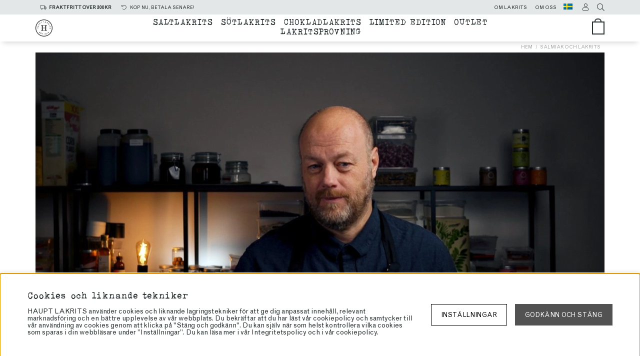

--- FILE ---
content_type: text/css; charset=utf-8
request_url: https://www.lakrits.se/themes/master/design/css/main-min.css?2023-05-24-002
body_size: 6524
content:
@charset "UTF-8";.al_pop{background:#eee;width:100%;z-index:99}.AskasLeads_HTML,.AskasLeads_Tacksida{height:100%;width:100%;max-width:1170px;margin:0 auto;text-align:center;padding:1rem}.AskasLeads_HTML form{display:-webkit-box;display:-moz-box;display:-ms-flexbox;display:-webkit-flex;display:flex;max-width:800px;margin:0 auto}.AskasLeads_HTML .AskasLeads_Epost{width:100%;margin-right:1rem}.AskasLeads_HTML .AskasLeads_Submit{width:auto;text-align:center;font-weight:700;display:inline-block;border-radius:0;cursor:pointer;padding:0.5em 1em;padding:calc(1rem/2) 1rem;border:0}.al_close{position:absolute;top:10px;right:10px}.al_close:after{font-family:"Font Awesome 5 Pro";content:"\f00d";font-size:1.4em;text-align:center;cursor:pointer;width:1.8em;width:calc(1rem*1.8)}.al_close i{display:none}.al_pop .al_close{background:transparent;color:#262d2e}.al_pop.al_top{position:fixed;top:0;left:0}.al_pop.al_bottom{position:fixed;bottom:0;left:0}.al_pop.al_corner{position:fixed;bottom:0;right:0;max-width:400px}@font-face{font-family:"UraniaCzech";font-style:normal;font-weight:400;font-display:swap;src:local("UraniaCzech"),url("/themes/master/design/fonts/UraniaCzech.eot") format("embedded-opentype"),url("/themes/master/design/fonts/UraniaCzech.woff") format("woff"),url("/themes/master/design/fonts/UraniaCzech.woff2") format("woff2"),url("/themes/master/design/fonts/UraniaCzech.svg#UraniaCzech") format("svg")}@font-face{font-family:"GrotesqueMT";font-style:normal;font-weight:400;font-display:swap;src:local("GrotesqueMT"),url("/themes/master/design/fonts/GrotesqueMT.eot") format("embedded-opentype"),url("/themes/master/design/fonts/GrotesqueMT.woff") format("woff"),url("/themes/master/design/fonts/GrotesqueMT.woff2") format("woff2"),url("/themes/master/design/fonts/GrotesqueMT.ttf") format("truetype"),url("/themes/master/design/fonts/GrotesqueMT.svg#GrotesqueMT") format("svg")}.btn,.Knapp_Generell a,.buy-button,.info-link,.do_more #more_of_it,input[type=button],.Checkout a,.Knapp_Kop a,.Knapp_Kop2,button,.utlamningsstalle a{text-align:center;width:100%;display:inline-block;border-radius:0;cursor:pointer;padding:0.5em 1em;padding:calc(1rem/2) 1rem;border:0;font-weight:400;text-transform:uppercase;letter-spacing:0.03em}.btn a{font-weight:400;text-transform:uppercase;letter-spacing:0.03em}.cm-img-cta a{border-radius:0}.btn-xs,.utlamningsstalle a{padding:0.33em;padding:calc(1rem* 0.7);font-size:0.8em}.btn-sm{padding:0.5em;padding:calc(1rem* 0.75)}.btn-md,.do_more #more_of_it,.Checkout a{padding:1rem}.btn-lg{padding:1.5em;padding:calc(1.5*1rem)}.btn-auto,.Knapp_Visa_Onskelista_Tabell,.Knapp_Kop a,.Knapp_Kop2{width:auto}.do_more #more_of_it{margin:2em auto;max-width:500px}.do_more{text-align:center}.btn,.info-link,.Knapp_Generell a,.do_more #more_of_it,button{background:#f0f3f5;color:#272D2E}.utlamningsstalle a{color:#f0f3f5;background:#272D2E}.btn.cta-primary,.btn.cta-primary a,.buy-button,input[type=button],.Checkout a,.Knapp_Kop a,.Knapp_Kop2{background:#bf7d56;color:#f0f3f5}.buy-button{position:relative;width:auto}.buy-button .feedback{display:none}.buy-button .label{font-size:0}.buy-button[data-state=default] .label{font-size:14px;font-weight:400}.buy-button:not([data-state=default]) .label:before{content:attr(data-default);color:transparent;font-size:14px}.buy-button:not([data-state=default]) .label:after{font-family:"Font Awesome 5 Pro";position:absolute;transform:translate(-50%,-50%);top:50%;left:50%;line-height:normal;font-size:14px;color:#f0f3f5}.buy-button[data-state=processing] .label:after{content:"\f1ce";transform:none;-webkit-animation:air-loading 1s linear infinite;animation:air-loading 1s linear infinite;margin:-0.5rem 0 0 -0.5rem}.buy-button[data-state=success] .label:after{content:"\f00c"}.buy-button[data-state=error] .label:after{content:"\f321"}#OrderFalt .buy-button[data-state=default] .label,#OrderFalt .buy-button:not([data-state=default]) .label:before,#OrderFalt .buy-button:not([data-state=default]) .label:after,#OrderFalt a.buy-button{font-size:12px}.btn,.buy-button,input[type=button],button,.info-link,.do_more #more_of_it,.Knapp_Generell a,.Checkout a,.Knapp_Kop a,.Knapp_Kop2,.Artgrp_VisaFler a,.btn.cta-primary,.btn.cta-primary a,.utlamningsstalle a{transition:200ms ease-in-out all}@media only screen and (min-width:34.01rem){.buy-button:hover,input[type=button]:hover,.Checkout a:hover,.Knapp_Kop a:hover,.Knapp_Kop2:hover,.btn.cta-primary:hover,.btn.cta-primary:hover a{background:#f0f3f5;color:#272D2E}.btn:hover,.info-link:hover,.Knapp_Generell a:hover,.do_more #more_of_it:hover,button:hover,.utlamningsstalle a:hover{background:#bf7d56;color:#f0f3f5}}#kundvagn{position:relative;white-space:nowrap}#kundvagn .Cart{z-index:5;position:relative}.Varukorg{-ms-flex-align:center;-webkit-box-align:center;align-items:center;justify-content:flex-end}#kundvagn .Varukorg .cart-icon{position:relative;width:1.8em;height:1.8em;font-size:1em;line-height:1.8em;font-family:Helvetica,Arial,Sans-serif;border:2px solid #262d2e;font-weight:bold;font-style:normal}#kundvagn .Varukorg .cart-icon:after{content:" ";-webkit-transition:height 0.1s ease-out;-o-transition:height 0.1s ease-out;transition:height 0.1s ease-out;bottom:100%;margin-bottom:0;margin-left:-7px;height:8px;width:14px;left:50%;position:absolute;pointer-events:none;border:2px solid #262d2e;border-top-left-radius:99px;border-top-right-radius:99px;border-bottom:0}#kundvagn .Varukorg .cart-icon:hover:after{height:10px}#kundvagn .Varukorg .cart-icon .AIRvarukorg-Qty{text-align:center;display:block;height:21px;line-height:21px;width:100%}.AIRvarukorg-Sum,.AIRvarukorg-Qty{margin-right:0.5em;margin-right:calc(1rem/2)}#AIRvarukorg-Wrap .close-header:before{font-family:"Font Awesome 5 Pro";content:"\f07a";font-weight:200}#AIRvarukorg-Wrap .RowWrap{overflow-y:auto;display:-webkit-box;display:-moz-box;display:-ms-flexbox;display:-webkit-flex;display:flex;flex-direction:column}.TxtWrap .Rem{position:absolute;right:0;top:0}.TxtWrap .Sub:before,.TxtWrap .Add:before,.TxtWrap .Rem:before{font-family:"Font Awesome 5 Pro";font-weight:400;font-size:0.8rem}.TxtWrap .Sub,.TxtWrap .Add,.TxtWrap input[type=text].Qty{padding:0!important;margin:0!important;text-align:center;border:1px solid #e3e7e8;width:24px!important;height:24px!important;line-height:24px!important}.TxtWrap input[type=text].Qty{width:28px!important}.TxtWrap .Sub{border-right:none}.TxtWrap .Add{border-left:none}.TxtWrap .Sub:before{content:"\f068"}.TxtWrap .Add:before{content:"\f067"}.TxtWrap .Rem:before{content:"\f00d";margin-left:1rem}.TxtWrap input[type=text].Qty:disabled{border:1px solid #e3e7e8;background:#fff;color:#262d2e!important;opacity:1!important}.Checkout{text-align:center;margin:0 auto;width:70%}.SumWrap{display:-webkit-box;display:-moz-box;display:-ms-flexbox;display:-webkit-flex;display:flex;justify-content:center;margin:1em 0}.SumTxt{margin:0 5px}.fraktfriinformation,.BError{padding:1rem}.br-vk{display:none}.VarukorgVarum,.DescrWrap .Descr{font-size:12px}.DescrWrap .Descr{text-transform:uppercase;font-family:UraniaCzech;font-weight:400}.SumTxt,.Sum{font-size:20px;font-weight:700}.TxtWrap .Price{font-weight:700}.TxtWrap .Rabatt,.BError{color:#e82900}.BError{font-size:0.8rem}.BWrap .Row{border-bottom:1px solid #f1f1f1;padding:0.5rem 1rem 0.5rem}.BWrap .Row,.BWrap .Row>div{display:-webkit-box;display:-moz-box;display:-ms-flexbox;display:-webkit-flex;display:flex}.BWrap .Row .Img{justify-content:center;align-items:center;padding:0 0.5rem}.BWrap .Row .TxtWrap{position:relative;align-items:center;flex-wrap:wrap}.BWrap .Row .Img{flex:0 1 20%}.BWrap .Row .TxtWrap{flex:0 1 80%}.DescrWrap{flex:100%;margin-bottom:0.3rem}.TxtWrap .Price{flex:0 1 25%;text-align:right;margin-left:auto}input[type=text].Qty{flex:0 1 20%}.TxtWrap .Sub,.TxtWrap .Add,.TxtWrap .Rem{flex:0 1 10%;text-align:center;cursor:pointer}.TxtWrap .Sub{order:1}input[type=text].Qty,.TxtWrap .Sub + label{order:2}.TxtWrap .Sub + label>span{display:none}.TxtWrap .Add{order:3}.TxtWrap .Rem{order:4}.TxtWrap .Price{order:5}input[type=text].Qty{pointer-events:none;padding:0;text-align:center;font-weight:700;border:0;height:30px!important;font-size:11px;margin:0 5px}.BWrap{display:-webkit-box;display:-moz-box;display:-ms-flexbox;display:-webkit-flex;display:flex;flex-direction:column;height:100%}.BWrap .Footer{margin-top:auto;margin-bottom:3rem;padding-top:1rem;border-top:1px solid #f1f1f1}@media only screen and (max-width:34rem){.Varukorg{justify-content:center}.AIRvarukorg-Sum{display:none!important}.BWrap .Footer{min-height:25%}}.select-wrapper,.select-ul-li{display:inline-block;position:relative;width:100%}.select-ul-li.xs-dd,.ValjSortordning{width:auto}.select-ul-li.xs-dd .active{padding-right:3em;padding-right:calc(1rem*3);padding-left:1rem}.ValjSortordning .active{padding-right:3em;padding-right:calc(1rem*2);padding-left:1rem}.select-wrapper{padding:0;background:#fff;color:#262d2e;order:2;margin-top:-15px}.select-wrapper select.Laggikorgen_Antalsfalt{height:28px;padding-right:2rem}.select-wrapper:after,.select-ul-li:after{font-family:"Font Awesome 5 Pro";font-weight:200;content:"\f078";position:absolute;top:-3px;line-height:2.5em;line-height:calc(1rem*2.5);right:1rem;pointer-events:none}.select-ul-li span.active{pointer-events:none}.select-ul-li{cursor:pointer;position:relative}.select-ul-li ul,.select-ul-li-dd{margin:0;position:absolute;top:calc(100% + 1px);left:-1px;width:calc(100% + 1px);display:none;box-shadow:0 20px 20px -20px rgba(0,0,0,0.5);background:#fff;color:#262d2e;max-height:300px;min-width:200px;overflow:auto;text-align:left}.select-ul-li.open ul,.select-ul-li.open .select-ul-li-dd{display:block;z-index:3}.select-ul-li li{list-style:none;line-height:2em}.end-xs .select-ul-li ul,.end-xs .select-ul-li-dd{left:initial;right:0}input:not([type=button]):not([type=submit]):not([type=reset]):not([type=file]):not([type=color]):not([type=range]):not(#sokterm),select,textarea,.select-ul-li:not(.xs-dd):not(.ValjSortordning),.select-ul-li ul,.select-ul-li-dd{border:1px solid #e3e7e8;border-radius:0;padding:0 1rem;background:#fff;color:#262d2e}input:not([type=checkbox]):not([type=radio]):not([type=button]):not([type=submit]):not([type=reset]):not([type=file]):not([type=color]):not([type=range]):not(#sokterm),select,.select-ul-li span.active{line-height:2.5em;height:2.5em;line-height:calc(1rem*2);height:calc((1rem*2) + 2px)}textarea{padding:1rem}select{padding-right:3em;padding-right:calc(1rem*3);position:relative;cursor:pointer;width:100%!important}.select-wrapper>select{background-color:transparent}input:not([type=button]):not([type=submit]):not([type=reset]):not([type=file]):not([type=color]):not([type=range]):not(#sokterm):focus,select:focus,textarea:focus,button:focus,.select-ul-li.open{outline:none;box-shadow:0 0 5px #ccc}input[type=checkbox],input[type=radio],input[type=radio]:focus,.lookLikeInput::before,.lookLikeCheckbox::before{cursor:pointer;border:2px solid #000!important;cursor:pointer;line-height:1rem;height:1rem;width:1rem;min-width:1rem;margin:0 0.3rem -0.3rem 0;padding:0!important}input[type=checkbox],.lookLikeInput:before,.lookLikeCheckbox::before{border:2px solid #000!important}input[type=checkbox]:checked,.lookLikeInput.checked::before,.slct .lookLikeCheckbox::before{background:#000!important}input[type=checkbox]:checked::before,.lookLikeInput.checked::after,.slct .lookLikeCheckbox::after{content:"\f00c";font-family:"Font Awesome 5 Pro"!important;font-weight:900;font-style:normal;font-variant:normal;text-transform:none;-webkit-font-smoothing:antialiased;-moz-osx-font-smoothing:grayscale;color:#fff;font-size:0.8rem;position:absolute}input[type=radio],input[type=radio]:focus{border-radius:100%!important}input[type=radio]:checked,input[type=radio]:checked:focus{border:5px solid #000!important;background:none!important}input[type=checkbox].disabled,input[type=radio].disabled,input[type=checkbox]:disabled,input[type=radio]:disabled,input.disabled + span,input:disabled + span{opacity:0.6;filter:grayscale(0.8);pointer-events:none}.ValjSortordning:after{right:0}.label{display:block;font-weight:700}.Kontaktform input:not([type=checkbox]),.Kontaktform textarea{width:100%}@media only screen and (min-width:34.01rem){input[type=checkbox],input[type=radio],input[type=radio]{-webkit-transition:opacity 300ms ease-in-out;-ms-transition:opacity 300ms ease-in-out;-moz-transition:opacity 300ms ease-in-out;transition:opacity 300ms ease-in-out;will-change:opacity}input[type=checkbox]:hover,input[type=radio]:hover{opacity:0.7}}.ikoner{position:absolute;top:1em;z-index:2}.ikoner>div,.ikoner .procent2{padding:0 0.8em;display:table;margin-bottom:3px;font-size:0.8em;text-transform:uppercase;height:2em;line-height:2.1em}.ikoner>div:empty{display:none}.procent2:not(:empty) + .PT_UtskriftIkonKampanj_TagX{top:40px}.ikoner>div p{margin:0}.ikoner>div.IkonKampanjArtgruppFalt,.ikoner .procent2,.ikoner .PT_UtskriftIkonKampanj_TagX{background:#666869;color:#fff;left:0}.ikoner>div.IkonNyhetArtgruppFalt{background:#bf7d56;color:#fff;right:0}.PT_Badge{background:#666869;color:#f0f3f5}.Sokknapp,.LSS_Input:after{width:30px;height:30px;line-height:30px;top:0;bottom:0;right:0;color:black;border:1px solid black}.LSS_Input:after{font-family:"Font Awesome 5 Pro";content:"\f002";font-size:12px;font-weight:200;text-align:center;position:absolute;margin:auto}input#Sokknapp{position:absolute;top:0;right:0;opacity:0;cursor:pointer}#LSS_Result{width:100%;position:relative;text-align:left;padding-top:calc(1rem * 0.5)}#LSS_Result ul,#LSS_Result li{list-style:none;padding:0;margin:0;line-height:1.4}#LSS_Result li .col-xs-3{padding-right:0}#LSS_Result li .col-xs-9{padding-left:0.4rem}#LSS_Result .text-uppercase{display:block}#LSS_Result span.Beskr{display:-webkit-box;-webkit-line-clamp:2;-webkit-box-orient:vertical;overflow:hidden;text-overflow:ellipsis}#LSS_Result .btn{margin-top:1rem;margin-bottom:1rem}#LSS_Result .btn a{text-align:center}#header #LSS_Result .btn:hover a,#header #LSS_Result .btn a:hover{color:#f0f3f5}#LSS_Result::-webkit-scrollbar,ul.LSS_Artiklar::-webkit-scrollbar,ul.LSS_Artikelgrupper::-webkit-scrollbar{display:none}.LSSordPris{text-decoration:line-through}#LSS_Result .close{width:30px;height:30px;line-height:30px;background:#f2f2f2;position:absolute;top:0;right:0;text-align:center;display:none;font-size:0.9rem;cursor:pointer;transition:200ms ease-in-out all}#LSS_Result .close:hover{color:#f0f3f5;background:#bf7d56}#LSS_Result .close:before{font-family:"Font Awesome 5 Pro";content:"\f00d";font-size:1.2em;font-weight:200}@media screen and (max-width:54rem){.main-menu-wrap .sokrutanWrap{margin:calc(1rem * 3) 0}.LSS_Container{margin:0}#header .menu.main-menu #LSS_Result{background:#fff;border:1px solid #e3e7e8;border-top:none;max-height:490px;overflow-y:auto;padding:1rem 1rem;margin:0;font-size:1rem;text-transform:none}#header .menu.main-menu #LSS_Result ul{display:block}#header .menu.main-menu #LSS_Result ul li{font-size:0.8em;text-transform:none}#header .menu.main-menu #LSS_Result ul li li{display:block}#header .menu.main-menu #LSS_Result ul li a{display:flex;padding:0}#header .menu.main-menu #LSS_Result ul li span{display:initial;padding:0;display:-webkit-box;-webkit-line-clamp:2;-webkit-box-orient:vertical;overflow:hidden;text-overflow:ellipsis}#header .menu.main-menu #LSS_Result ul.paddXS{padding-left:1rem;padding-right:1rem}#LSS_Result .close{display:block}#LSS_Result{position:relative;top:0}}.slider-wrapper{position:relative;width:100%}.slider-wrapper::-webkit-scrollbar,.slider::-webkit-scrollbar{display:none;width:0;background:rgba(0,0,0,0)}.slider-wrapper::-webkit-scrollbar-thumb,.slider::-webkit-scrollbar-thumb{background:rgba(0,0,0,0)}.slider{scroll-snap-type:x mandatory;scroll-behavior:smooth;display:-webkit-flex;display:-ms-flexbox;display:flex;-ms-flex-align:start;-webkit-box-align:start;align-items:flex-start;-ms-flex-pack:start;-webkit-box-pack:start;justify-content:flex-start;flex-wrap:nowrap;-webkit-overflow-scrolling:touch;overflow-x:scroll;overflow-y:hidden;-ms-overflow-style:none;overflow:-moz-scrollbars-none;-ms-overflow-style:none;scrollbar-width:none;margin:0;gap:0;width:100%}.slider>br{display:none}.cm-section.full-width .slider{margin-right:0;margin-left:0;width:100%}.slider::-webkit-scrollbar{display:none}.slider>div{scroll-snap-align:start;scroll-snap-stop:always;-ms-flex:0 0 auto;flex-grow:0;flex-shrink:0}.slider-controls{display:initial;position:absolute;max-width:1400px;margin:0 auto;left:0;right:0;top:45%;-webkit-transform:translateY(-50%);transform:translateY(-50%);z-index:3}.slider-controls .slider-arrow{-webkit-transform:translate(0,-50%);-ms-transform:translate(0,-50%);transform:translate(0,-50%);position:absolute;outline:none;border:none;width:37px;height:37px;padding:5px;z-index:3;font-size:14px;cursor:pointer;line-height:0;text-align:center;border-radius:50%;transition:200ms ease-in-out filter;background:rgba(95,95,95,0.7411764706);color:#fff}.slider-controls .slider-prev{left:0;padding-right:8px}.slider-controls .slider-next{right:0;padding-left:8px}@media only screen and (max-width:34.99rem){.no-mobile-controls .slider-controls{display:none!important}.slider-wrapper .DCMyta + .slider-controls{top:26vw}.slider-controls .slider-arrow{width:32px;height:32px;min-height:32px}}@media only screen and (min-width:34.01rem){.slider.center-sm{-ms-flex-pack:center;-webkit-box-pack:center;justify-content:center}.slider-wrapper .slider-controls .slider-arrow{opacity:0;-webkit-transition:all 200ms ease-in-out;-ms-transition:all 200ms ease-in-out;-moz-transition:all 200ms ease-in-out;transition:all 200ms ease-in-out}.slider-wrapper:hover .slider-controls .slider-arrow{opacity:1}.slider-controls .slider-arrow:hover{background:#bf7d56;color:#f0f3f5}}@media screen and (min-width:1170px){.slider{width:100%;margin-left:0;margin-right:0}.cm-section.full-width .slider{margin-right:0;margin-left:0;width:100%}}footer.footer{font-family:UraniaCzech;font-size:16px}footer.footer .categories{text-transform:uppercase}footer.footer #socials{margin-top:1em;margin-left:1em}footer.footer #socials a{margin:0 1em 0 0;height:25px;width:25px;display:inline-block}footer.footer #socials a object{pointer-events:none}footer.footer #socials a:hover{opacity:0.8}footer.footer a:hover{color:red}footer.footer .bottom-footer{background-color:#f0f3f5;padding:8px 0}footer.footer .bottom-footer #payment{text-align:center}footer.footer .bottom-footer #payment img{opacity:0.5;margin:0 8px}footer.footer .Kontaktform{display:flex;flex-wrap:wrap;margin:1em}footer.footer .Kontaktform label{width:100%;flex-basis:100%;margin-bottom:0.3em;font-family:"GrotesqueMT";font-size:0.8em}footer.footer .Kontaktform input{width:70%;flex-basis:70%}footer.footer .Kontaktform button{width:30%;flex-basis:30%;padding-left:0.5em;padding-right:0.5em;font-family:"GrotesqueMT";font-size:12px;text-transform:uppercase}@media only screen and (min-width:54.01rem){footer.footer #socials{margin-top:0;margin-left:0}footer.footer .Kontaktform{margin-left:0}}.cm_article_wrapper h2 + .PT_Wrapper_All{margin-top:-1rem}#main .full-width{overflow:hidden}#main .cm-section{margin-bottom:1rem}#main .cm-section .cm-img-wrapper .cm-img-txt-wrap{top:unset;transform:unset;padding:2em;left:0;right:0;bottom:0}#main .cm-section .cm-img-wrapper .cm-img-txt h2,#main .cm-section .cm-img-wrapper .cm-img-txt h4,#main .cm-section .cm-img-wrapper .cm-img-txt h3,#main .cm-section .cm-img-wrapper .cm-img-txt span:not(:empty){background-color:#fff;color:#262d2e;padding:3px 5px}#main .cm-section .cm-img-wrapper .cm-img-txt h2{font-size:24px;margin-bottom:0;text-transform:uppercase}#main .cm-section .cm-img-wrapper .cm-img-txt h4,#main .cm-section .cm-img-wrapper .cm-img-txt h3{margin-top:3px;font-size:1.2em;text-transform:lowercase}#main .cm-section .cm-img-wrapper .cm-img-txt span{display:block;margin-top:3px;font-size:14px}#main .cm-section .cm-img-wrapper .cm-img-cta{margin-top:0.5rem}#main .cm-section .cm-img-wrapper .cm-img-cta a{padding:6px 8px;font-size:10px}#main .cm-section .cm-img-wrapper .rubrikVersaler h2,#main .cm-section .cm-img-wrapper .underrubrikVersaler h4,#main .cm-section .cm-img-wrapper .textVersaler span{text-transform:uppercase}#main .cm-section .ce_alignment_left .cm-img-txt,#main .cm-section .ce_alignment_left .cm-img-cta{text-align:left}#main .cm-section .ce_alignment_right .cm-img-txt{text-align:right}#main .cm-section .ce_alignment_right .cm-img-txt h2,#main .cm-section .ce_alignment_right .cm-img-txt h4,#main .cm-section .ce_alignment_right .cm-img-txt h3,#main .cm-section .ce_alignment_right .cm-img-txt span:not(:empty){margin-right:0;margin-left:auto}#main .cm-section .ce_alignment_right .cm-img-cta{text-align:right}#main .cm-section .ce_alignment_center .cm-img-txt{text-align:center}#main .cm-section .ce_alignment_center .cm-img-txt h2,#main .cm-section .ce_alignment_center .cm-img-txt h4,#main .cm-section .ce_alignment_center .cm-img-txt h3,#main .cm-section .ce_alignment_center .cm-img-txt span:not(:empty){margin-right:auto;margin-left:auto}#main .cm-section .ce_alignment_left h2,#main .cm-section .ce_alignment_left h3,#main .cm-section .ce_alignment_left h4,#main .cm-section .ce_alignment_left span:not(:empty){width:fit-content}#main .cm-section .ce_alignment_right h2,#main .cm-section .ce_alignment_right h4,#main .cm-section .ce_alignment_right span:not(:empty){width:fit-content}#main .cm-section .ce_alignment_center h2,#main .cm-section .ce_alignment_center h4,#main .cm-section .ce_alignment_center span:not(:empty){width:fit-content}#main .cm-section .ce_alignment_full_width .cm-img-txt-wrap .cm-img-txt{text-align:left;width:100%}#main .cm-section .ce_alignment_full_width .cm-img-txt-wrap .cm-img-txt h2,#main .cm-section .ce_alignment_full_width .cm-img-txt-wrap .cm-img-txt h4,#main .cm-section .ce_alignment_full_width .cm-img-txt-wrap .cm-img-txt h3,#main .cm-section .ce_alignment_full_width .cm-img-txt-wrap .cm-img-txt span:not(:empty){width:fit-content}#main .cm-section .ce_alignment_full_width .cm-img-txt-wrap .cm-img-cta{text-align:left;margin-top:0.5rem}#main .cm-section .text-top .cm-img-wrapper .cm-img-txt-wrap{bottom:unset;top:0}#main .cm-section .text-center .cm-img-wrapper .cm-img-txt-wrap{transform:translateY(-50%)}#main .cm-section .transparentTextBakground .cm-img-txt h2,#main .cm-section .transparentTextBakground .cm-img-txt h4,#main .cm-section .transparentTextBakground .cm-img-txt h3,#main .cm-section .transparentTextBakground .cm-img-txt span:not(:empty){background-color:transparent}.text-shadow{text-shadow:1px 1px 8px rgba(0,0,0,0.4117647059)}.text-shadow .cm-img-txt,.text-shadow a{text-shadow:1px 1px 8px rgba(0,0,0,0.4117647059)}@media only screen and (max-width:34.99rem){#main .cm-section .ce_alignment_full_width>img{margin-bottom:1rem}#main .cm-section .cm-img-wrapper .cm-img-txt h2,#main .cm-section .cm-img-wrapper .cm-img-txt h4,#main .cm-section .cm-img-wrapper .cm-img-txt h3,#main .cm-section .cm-img-wrapper .cm-img-txt span:not(:empty){padding:1px 5px}#main .cm-section .cm-img-wrapper .cm-img-txt h2{font-size:17px;margin-bottom:0}#main .cm-section .cm-img-wrapper .cm-img-txt h4,#main .cm-section .cm-img-wrapper .cm-img-txt h3{margin-top:3px;font-size:16px}#main .cm-section .cm-img-wrapper .cm-img-txt span{margin-top:3px;font-size:11px}#main .cm-section .cm-img-wrapper .cm-img-cta{margin-top:0.5rem}#main .cm-section .cm-img-wrapper .cm-img-cta a{padding:6px 6px;font-size:10px}}#SKM_Kund_ID label:after{content:":";margin-right:5px}.Snabbkassa_Kundfalt_Marginal:not(.Avtal),#SKM_PNr{display:-webkit-box;display:-moz-box;display:-moz-box;display:-ms-flexbox;display:-webkit-flex;display:flex;position:relative}#SKM_PNr label{margin-bottom:0.5rem}#SKM_PNr + table{position:relative;width:100%}#SKM_PNr + table tr td:nth-child(2){display:none}#SKM_PNr + table *:not(img){width:100%}#SKM_PNr + table img[name*=Profilstatus_PNr]{position:absolute;right:0;top:-24px;bottom:0}#LankAdressblockAnvnamn,#LankAdressblockLeveransadress,#LankAdressblockOvrigt{display:-webkit-box!important;display:-moz-box!important;display:-moz-box!important;display:-ms-flexbox!important;display:-webkit-flex!important;display:flex!important}#LankAdressblockAnvnamn b,#LankAdressblockLeveransadress b,#LankAdressblockOvrigt b{order:1;margin-top:2rem;margin-bottom:0.5rem;padding-bottom:0.2rem;width:100%;text-align:left;font-family:UraniaCzech;font-weight:400;border-bottom:1px solid #e3e7e8}#LankAdressblockAnvnamn label,#LankAdressblockLeveransadress label,#LankAdressblockOvrigt label{order:2}#Adressblock p,#Adressblock2 p{margin:0.5em 0}#Adressblock p.SKM_PNr,#Adressblock2 p.SKM_PNr{margin-bottom:0}#Adressblock2 .Snabbkassa_Kundfalt_Marginal{-webkit-box-align:center;-ms-flex-align:center;align-items:center;flex-wrap:wrap}#Adressblock2 .Snabbkassa_Kundfalt_Marginal>img{width:auto;position:absolute;right:0;top:0;margin:auto}.Avtal{position:relative}#Adressblock2 .Snabbkassa_Kundfalt_Marginal.Avtal *{width:auto!important;right:auto}#Adressblock2 .Snabbkassa_Kundfalt_Marginal.Avtal input{width:1em!important}#Adressblock2 .Snabbkassa_Kundfalt_Marginal.Avtal label:first-child{display:none}.Avtal img{position:relative!important;margin-left:10px!important}input.KundprofilFaltFEL:not([type=button]):not([type=submit]):not([type=reset]):not([type=file]):not([type=color]):not([type=range]):not(#sokterm){border:1px solid #e82900}#Adressblock2 .Snabbkassa_Kundfalt_Marginal>label,#SKM_PNr label{padding-bottom:0.4rem;font-size:0.6rem;text-transform:uppercase;font-weight:400;letter-spacing:0.03em;color:#666}#SKM_PNr label{margin-bottom:0}#mypages-container .KundNyText{text-align:center;display:block}#mypages-container #Adressblock td,#mypages-container #Adressblock2 td{padding:0}#Adressblock2 #SKM_Land:after{content:"\f078";font-family:"Font Awesome 5 Pro";position:absolute;right:0;top:45%;transform:translateY(25%);color:black;font-size:16px;pointer-events:none;padding-right:14px}#mypages-container{text-align:center}p#SKM_Kund_ID{font-weight:bold}#Adressblock2 .Knapp_Generell_Tabell{margin-left:auto}#Adressblock2 .Knapp_Generell_Tabell #SubmitKnapp{padding:1rem;min-width:180px}#Adressblock2 input[type=checkbox] + i{padding-left:8px}#mypages-container .Tabell_Dinsida_UppdLosen{margin:0 auto}#mypages-container .Tabell_Dinsida_UppdLosen>tbody>tr{display:flex;flex-wrap:wrap}#mypages-container .Tabell_Dinsida_UppdLosen>tbody>tr>td{flex:0 0 100%;text-align:left}#mypages-container .Tabell_Dinsida_UppdLosen>tbody>tr>td input{width:100%}@media only screen and (min-width:34.01rem){#mypages-container #Adressblock{max-width:650px;margin:0 auto}#Adressblock2 .Snabbkassa_Kundfalt_Marginal>*:not(img):not([type=checkbox]):not(#SKM_Epost i):not(#SKM_Erbjud i):not(#Teldag i):not(#SKM_Erbjud_Mobil i):not(#SKM_Erbjud label):not(#SKM_Epost label):not(#SKM_Erbjud_Mobil label){flex:0 0 100%;text-align:left}#LankAdressblockAnvnamn,#LankAdressblockLeveransadress,#LankAdressblockOvrigt{font-size:1.1rem}}@media only screen and (max-width:34rem){#Adressblock2{width:100%}#LankAdressblockAnvnamn,#LankAdressblockLeveransadress,#LankAdressblockOvrigt{font-size:1.1rem}#Adressblock2 .Knapp_Generell_Tabell{width:100%}#Adressblock2 .Snabbkassa_Kundfalt_Marginal>*:not(img):not([type=checkbox]):not(#SKM_Epost i):not(#SKM_Erbjud i):not(#Teldag i):not(#SKM_Erbjud_Mobil i):not(#SKM_Erbjud label):not(#SKM_Epost label):not(#SKM_Erbjud_Mobil label){flex:0 0 100%;text-align:left}}.row.MyPagesMenu.DinsidaStart.gutter-md-T.start-xs{text-align:left}.MyPagesMenu.DinsidaStart span a::after{margin-top:0.1rem}@media only screen and (min-width:34.01rem){.row.MyPagesMenu a:hover{text-decoration:underline}}#mypages-container table{width:auto;margin-left:auto;margin-right:auto;border-color:#e3e7e8;max-width:100%;overflow:auto}#mypages-container #SKM_PNr + table{margin-left:0}#mypages-container tbody{width:100%}#mypages-container tr{width:100%}#mypages-container td{padding:0.3rem 0.5rem}#mypages-container .Knapp_Kop a,#mypages-container .Knapp_Generell a{text-decoration:none;font-size:12px}@media only screen and (min-width:34.01rem){#mypages-container table{font-size:1.1em}#mypages-container a{text-decoration:underline;-webkit-transition:opacity 200ms ease-in-out;-ms-transition:opacity 200ms ease-in-out;-moz-transition:opacity 200ms ease-in-out;transition:opacity 200ms ease-in-out}#mypages-container a:hover{opacity:0.7}}tr[bgcolor="#DDDDDD"],td[bgcolor="#DDDDDD"],table.OrderTable tr[bgcolor="#DDDDDD"]{background-color:#eee!important}tr[bgcolor="#EEEEEE"],td[bgcolor="#EEEEEE"],table.OrderTable tr[bgcolor="#EEEEEE"]{background-color:#f2f2f2!important}table.OrderTable[bgcolor="#BBBBBB"]{background-color:#fff!important}table.OrderHuvud img{margin-left:5px}@media only screen and (max-width:34.99rem){table.OrderTable,table.OrderHuvud,table.OrderRader{font-size:0.8em;overflow:scroll;max-width:100%;display:block}}#mypages-container table.BevakaTabell{min-width:200px}#mypages-container table.BevakaTabell td{text-align:center;padding:0.5rem 0.7rem}@media only screen and (max-width:34.99rem){.Presentkort table{width:100%}.Presentkort table.PS_Tabell td:first-child{width:100%;text-align:center}.Presentkort table.PS_Tabell tr{display:flex;flex-wrap:wrap;justify-content:center}}#dialogruta{position:fixed;max-height:500px;max-width:500px;height:fit-content;text-align:left;top:0;margin:auto;left:0;bottom:0;z-index:61;background:#fff;border:1px solid #e3e7e8;right:0;visibility:hidden;padding:calc(1rem*2)}#dialogruta h1{margin-top:0;margin-top:0;font-size:18px}#dialogruta h1 img{display:none}#dialogruta a:last-child{background:#666869;color:#f0f3f5;line-height:35px;display:block;padding:0 10px;text-transform:uppercase;font-size:12px;font-weight:700;text-align:center}#mypages-container .LojSammanfattningDiv{border:1px solid #e3e7e8!important}#mypages-container .LojSammanfattningDiv table{width:100%;text-align:left;margin-left:0!important;margin-right:0!important}@media only screen and (min-width:34.01rem){.ul-padding ul{display:block;list-style-type:disc;margin-block-start:1em;margin-block-end:1em;margin-inline-start:0;margin-inline-end:0;padding-inline-start:40px}td,tr{text-overflow:ellipsis;white-space:normal}}a[onmouseover*=overlib]{pointer-events:none}img[alt=space]{display:none}.border{border:1px solid #e3e7e8}form[name=FormOvervakning] table{width:100%}form[name=FormOvervakning] tbody{display:flex;flex-direction:column}form[name=FormOvervakning] tr{display:flex;flex-direction:column}form[name=FormOvervakning] input{width:100%!important;margin-top:calc(1rem * 0.5)}form[name=FormOvervakning] .Knapp_Generell_Tabell{width:100%;margin-top:calc(1rem * 0.5)}form[name=FormOvervakning] .Knapp_Generell_Tabell .Knapp_Generell a{padding:calc(1rem * 0.6) 1rem}@media only screen and (min-width:54.01rem){form[name=FormOvervakning] tbody{flex-direction:row;align-items:flex-end}form[name=FormOvervakning] .Knapp_Generell_Tabell{margin-top:0;margin-left:calc(1rem * 0.5)}}@-webkit-keyframes air-loading{0%{-webkit-transform:rotate(0deg);transform:rotate(0deg)}100%{-webkit-transform:rotate(360deg);transform:rotate(360deg)}}@keyframes air-loading{0%{-webkit-transform:rotate(0deg);transform:rotate(0deg)}100%{-webkit-transform:rotate(360deg);transform:rotate(360deg)}}input,select,textarea{transition:200ms ease-in-out all}.preloader{display:none}


--- FILE ---
content_type: text/css; charset=utf-8
request_url: https://www.lakrits.se/themes/master/design/css/product-group-page-min.css?2023-05-24-002
body_size: 1421
content:
@charset "UTF-8";.Filter_Titel{-webkit-touch-callout:none;-webkit-user-select:none;-khtml-user-select:none;-moz-user-select:none;-ms-user-select:none;user-select:none}.Filter_Slider .Filter_Slider_Container{font-size:0.9em;padding:1rem}.filter>div.open.FilterWrapper>div:not(.ui-slider){position:absolute;display:block}.Filter_Container .inactive,.Filter_Container .inactive + span{opacity:0.5;pointer-events:none;cursor:pointer}.Filter_Container>span,.Filter_Container:not(.Filter_Slider_Container)>label{width:100%;padding:0.5em 0;float:left}.Filter_Slider .Filter_Slider_Container label{margin-bottom:5px;display:block}.Checkbox_Dropdown_Container input[type=checkbox]{float:left;margin-right:10px}.Filter_Container>span:before{font-family:"Font Awesome 5 Pro";content:"\f0c8";margin-right:10px;font-weight:200;color:#bf7d56}.Filter_Container>span.selected:before{font-weight:800;border-radius:2px}.X_of_Y>div{display:inline-block}.loadz{position:absolute;top:4px}.loadz>img{max-width:30px;display:none}.ui-widget-header{background:#bf7d56}.ui-widget.ui-widget-content{border:1px solid #e3e7e8;max-width:calc(100% - 1.2em);margin-left:auto;margin-right:auto}.hide-filter{display:none}@media screen and (max-width:54rem){.FilterWrapper .select-ul-li-dd{position:relative;max-height:initial;border:0;padding:1rem 0}.FilterWrapper.select-ul-li.open span.active{font-weight:700}}@media only screen and (min-width:54.01rem){.filter{box-sizing:border-box;display:-ms-flexbox;display:-webkit-box;display:flex;-ms-flex:0 1 auto;-webkit-box-flex:0;flex:0 1 auto;-ms-flex-direction:row;-webkit-box-orient:horizontal;-webkit-box-direction:normal;flex-direction:row;-ms-flex-wrap:wrap;flex-wrap:wrap;margin-right:-1rem;margin-left:-1rem}.ClearFilter{line-height:calc(1rem * 2);height:calc(1rem * 2);padding:0}}.show{display:block!important}.row.show{display:-webkit-flex!important;display:-ms-flexbox!important;display:flex!important}.hide{display:none!important}.hidden{visibility:hidden!important}.show-xs{display:block!important}.row.show-xs{display:-webkit-flex!important;display:-ms-flexbox!important;display:flex!important}.d-flex.show-xs{display:-webkit-flex!important;display:-ms-flexbox!important;display:flex!important}.hide-xs{display:none!important}@media only screen and (max-width:34.99rem){.show-xs-only{display:block!important}.row.show-xs-only{display:-webkit-flex!important;display:-ms-flexbox!important;display:flex!important}.d-flex.show-xs-only{display:-webkit-flex!important;display:-ms-flexbox!important;display:flex!important}.hide-xs-only{display:none!important}}@media only screen and (min-width:34.01rem){.show-sm{display:block!important}.row.show-sm{display:-webkit-flex!important;display:-ms-flexbox!important;display:flex!important}.d-flex.show-sm{display:-webkit-flex!important;display:-ms-flexbox!important;display:flex!important}.hide-sm{display:none!important}}@media only screen and (min-width:34.01rem) and (max-width:54rem){.show-sm-only{display:block!important}.row.show-sm-only{display:-webkit-flex!important;display:-ms-flexbox!important;display:flex!important}.d-flex.show-sm-only{display:-webkit-flex!important;display:-ms-flexbox!important;display:flex!important}.hide-sm-only{display:none!important}}@media only screen and (min-width:54.01rem){.show-md{display:block!important}.row.show-md{display:-webkit-flex!important;display:-ms-flexbox!important;display:flex!important}.d-flex.show-md{display:-webkit-flex!important;display:-ms-flexbox!important;display:flex!important}.hide-md{display:none!important}}@media only screen and (min-width:54.01rem) and (max-width:64rem){.show-md-only{display:block!important}.row.show-md-only{display:-webkit-flex!important;display:-ms-flexbox!important;display:flex!important}.d-flex.show-md-only{display:-webkit-flex!important;display:-ms-flexbox!important;display:flex!important}.hide-md-only{display:none!important}}@media only screen and (min-width:64.01rem){.show-lg{display:block!important}.row.show-lg{display:-webkit-flex!important;display:-ms-flexbox!important;display:flex!important}.d-flex.show-lg{display:-webkit-flex!important;display:-ms-flexbox!important;display:flex!important}.hide-lg{display:none!important}}@media only screen and (min-width:64.01rem) and (max-width:84rem){.show-lg-only{display:block!important}.row.show-lg-only{display:-webkit-flex!important;display:-ms-flexbox!important;display:flex!important}.d-flex.show-lg-only{display:-webkit-flex!important;display:-ms-flexbox!important;display:flex!important}.hide-lg-only{display:none!important}}@media only screen and (min-width:84.01rem){.show-xl{display:block!important}.row.show-xl{display:-webkit-flex!important;display:-ms-flexbox!important;display:flex!important}.d-flex.show-xl{display:-webkit-flex!important;display:-ms-flexbox!important;display:flex!important}.hide-xl{display:none!important}}.ArtgrpHeadline{font-size:1.8em;text-align:center}.article:empty{display:none}.Toplist,.Topoffer{text-align:left}.Topoffer .PT_Faktaruta{font-size:1em}.Topoffer .PT_Beskr,.Topoffer .PT_Badge.Badge_20{width:auto;display:table;color:#262d2e;background-color:#fff;margin-bottom:3px;padding:0.2em 0.3em}.Topoffer .btn-xs{font-size:0.7em}.sortByWrap{text-align:right;position:relative}.sortBy{z-index:1;position:absolute;top:0.6rem;left:0;right:0;color:#fff;text-align:center;pointer-events:none;text-transform:uppercase}.sort_selected,.ValjSortordning span.active{font-weight:700;color:#333}.ValjSortordning{-webkit-touch-callout:none;-webkit-user-select:none;-khtml-user-select:none;-moz-user-select:none;-ms-user-select:none;user-select:none;color:#fff;background-color:#333;border:1px solid #333;padding-right:1rem;width:100%}.ValjSortordning:after{right:1rem}.ValjSortordning.select-ul-li.open:after{-webkit-transform:rotate(180deg);-moz-transform:rotate(180deg);-o-transform:rotate(180deg);transform:rotate(180deg)}.ValjSortordning.select-ul-li.open{box-shadow:none}.Artgrp_VisaFler>span,.Artgrp_VisaFler a{font-size:0.7rem;padding:3px 5px;color:#333;border-radius:0}.Artgrp_VisaFlerArtiklar_Markerad,.Artgrp_VisaFler a:hover{background:#f2f2f2}@media only screen and (max-width:34.99rem){#main .wrap.ArtgrpWrap{max-width:100%}#main .wrap.ArtgrpWrap .PT_Wrapper{margin-bottom:0}}@media only screen and (min-width:34.01rem){.ValjSortordning a{-webkit-transition:all 200ms ease-in-out;-ms-transition:all 200ms ease-in-out;-moz-transition:all 200ms ease-in-out;transition:all 200ms ease-in-out}.ValjSortordning a:hover{color:#e82900;text-decoration:underline}.breadcrumbwrapper{text-align:right}}@media screen and (max-width:1170px){.wrap.ArtgrpWrap{max-width:calc(100% - (1rem * 4));margin-left:auto;margin-right:auto}}


--- FILE ---
content_type: image/svg+xml
request_url: https://www.lakrits.se/themes/master/design/bilder/haupt_logotyp_vit.svg
body_size: 1929
content:
<svg xmlns="http://www.w3.org/2000/svg" viewBox="0 0 85.04 85.04"><defs><style>.cls-1{fill:#fff;}</style></defs><g id="Layer_2" data-name="Layer 2"><g id="Special"><path class="cls-1" d="M30,31.07a2,2,0,0,1,2.08,2.08V51.89A2,2,0,0,1,30,54H28v2.09H40.44V54H38.36a2,2,0,0,1-2.08-2.08V33.15a2,2,0,0,1,2.08-2.08h2.08V29H28v2.09Z"/><path class="cls-1" d="M46.68,31.07a2,2,0,0,1,2.08,2.08V51.89A2,2,0,0,1,46.68,54H44.6v2.09H57.08V54H55a2,2,0,0,1-2.07-2.08V33.15A2,2,0,0,1,55,31.07h2.08V29H44.6v2.09Z"/><rect class="cls-1" x="38.36" y="41.48" width="8.32" height="2.08"/><path class="cls-1" d="M42.52,3.06A39.46,39.46,0,1,1,3.06,42.52,39.46,39.46,0,0,1,42.52,3.06m0-3.06A42.52,42.52,0,1,0,85,42.52,42.56,42.56,0,0,0,42.52,0Z"/><path class="cls-1" d="M18.09,65.72,22,61.6l2.93,2.75-.65.69-2.17-2-.91,1,2,1.87-.62.66-2-1.86-1,1.1,2.32,2.17-.65.7Z"/><path class="cls-1" d="M27.67,72.28a2.9,2.9,0,0,1-1.89-.41,3,3,0,0,1-1.49-1.82,2.32,2.32,0,0,1-.06-.45l1.08-.1a1.93,1.93,0,0,0,1.1,1.61,2.55,2.55,0,0,0,.38.17.77.77,0,0,0,.93-.28.56.56,0,0,0,.08-.34c0-.32-.45-.64-.66-.83l-.51-.47a3.39,3.39,0,0,1-.61-.65A1.43,1.43,0,0,1,26,67.17a1.65,1.65,0,0,1,.6-.61,2.19,2.19,0,0,1,2.21.19,2.66,2.66,0,0,1,1.41,2.12L29.11,69a1.62,1.62,0,0,0-.85-1.45c-.05,0-.66-.39-1.08-.12a.5.5,0,0,0-.19.19.55.55,0,0,0-.06.26c0,.26.24.48.63.84l.45.4A2.7,2.7,0,0,1,29,70.49a1.29,1.29,0,0,1-.19,1A1.54,1.54,0,0,1,27.67,72.28Z"/><path class="cls-1" d="M34.75,70.41l-1.34,4.5-1-.3,1.34-4.5-1.48-.44.27-.91,4,1.18-.27.91Z"/><path class="cls-1" d="M37.34,75.77l.15-1.09,1,.14-.15,1.09Z"/><path class="cls-1" d="M45.82,76.05l-.12-.78a12.15,12.15,0,0,0,1.62-1.92A2.07,2.07,0,0,0,47.7,72a.72.72,0,0,0-.82-.69.63.63,0,0,0-.44.24,1.4,1.4,0,0,0-.13,1.11l-1,.06a2.28,2.28,0,0,1,.17-1.44,1.78,1.78,0,0,1,1.35-.89,1.74,1.74,0,0,1,1.27.25,1.67,1.67,0,0,1,.69,1.17,2,2,0,0,1-.08.91,5.2,5.2,0,0,1-1.23,1.81A6.39,6.39,0,0,1,47,75l2.34-.35.13.82Z"/><path class="cls-1" d="M55.46,73.24a1.87,1.87,0,0,1-1,.8,1.8,1.8,0,0,1-1.63-.14,3.16,3.16,0,0,1-1.18-1.74c-.51-1.34-.42-2.09,0-2.67a1.91,1.91,0,0,1,.88-.66,1.69,1.69,0,0,1,1.18,0,3,3,0,0,1,1.61,1.94A2.79,2.79,0,0,1,55.46,73.24Zm-1.6-3.19a1,1,0,0,0-.22-.25.72.72,0,0,0-.77-.14.75.75,0,0,0-.46.44,2.52,2.52,0,0,0,.25,1.7,7,7,0,0,0,.37.83,1.24,1.24,0,0,0,.71.62.84.84,0,0,0,.46,0,.77.77,0,0,0,.34-.23,1,1,0,0,0,.18-.67,5.15,5.15,0,0,0-.33-1.19A3.3,3.3,0,0,0,53.86,70.05Z"/><path class="cls-1" d="M60.39,71l-1.66-2.59c-.16-.25-.22-.39-.38-.44a.44.44,0,0,0-.36.12l-.73.47-.33-.52L57,68a1.47,1.47,0,0,0,.67-.7,1.25,1.25,0,0,0,0-.93l.68-.43,2.91,4.54Z"/><path class="cls-1" d="M65.83,65.05l.86.89-.71.68-.85-.89-1.71,1.64-.49-.51-.69-4.13.71-.68,2.31,2.4.51-.48.57.59Zm-2.24,1,1-.93-1.44-1.58Z"/><path class="cls-1" d="M14.52,42.26,12,42.34,12,44.77l2.56-.09,0,1.07L9,45.93l0-1.06,2.13-.07L11,42.37l-2.13.07,0-1.06,5.65-.18Z"/><path class="cls-1" d="M15.88,33.86l-1.16,0-.55,2,1,.6-.3,1.1L9.9,34.32l.31-1.16,6-.39ZM11,34l2.31,1.43.41-1.5Z"/><path class="cls-1" d="M19,25.25a2.14,2.14,0,0,1-.08,2.57A2.32,2.32,0,0,1,17.36,29a1.48,1.48,0,0,1-.7,0,4,4,0,0,1-1-.54l-2.85-1.78.56-.9,2.95,1.84a1.77,1.77,0,0,0,.56.28c.34.09.79,0,1.19-.63a1.17,1.17,0,0,0,.06-1.31,2,2,0,0,0-.57-.44l-2.9-1.81.56-.89L18,24.51A4,4,0,0,1,19,25.25Z"/><path class="cls-1" d="M23.87,18.69a2.72,2.72,0,0,1-1,1.27l-.62.55L23.54,22l-.79.7L19,18.39l1.43-1.25c.11-.09.2-.19.31-.27a2.06,2.06,0,0,1,1.53-.47,1.89,1.89,0,0,1,1.13.64A1.74,1.74,0,0,1,23.87,18.69Zm-1.72-1.27c-.46-.15-.81.16-1.12.43l-.61.53,1.29,1.47.57-.5c.06,0,.11-.1.17-.15a1,1,0,0,0,.41-.92,1.11,1.11,0,0,0-.27-.54A1.16,1.16,0,0,0,22.15,17.42Z"/><path class="cls-1" d="M29.05,12.74l2,4.25-1,.45-2-4.25-1.38.66L26.3,13l3.75-1.77.41.86Z"/><path class="cls-1" d="M41.12,14.52l.1-5.64,1.06,0-.08,4.68,2.24,0,0,1Z"/><path class="cls-1" d="M51.57,16l0-1.15-2-.58-.62,1-1.09-.31L51.2,10l1.15.33.3,6Zm-.06-4.83L50,13.45l1.5.43Z"/><path class="cls-1" d="M58.82,19.74l.17-3-1.34.39-.87,1.35-.88-.57L59,13.11l.88.57-1.4,2.18,3.31-1,1,.67-2.7.79-.24,4Z"/><path class="cls-1" d="M64.5,25.17,65.36,23l-.62-.72-1.59,1.37-.69-.8,4.28-3.68,1.51,1.75a1.85,1.85,0,0,1,.47,1.6,1.8,1.8,0,0,1-.61,1,1.91,1.91,0,0,1-.55.33,1.53,1.53,0,0,1-1.35-.16l-.93,2.45Zm3.22-3.25a1.42,1.42,0,0,0-.43-.76l-.56-.64L65.4,21.66l.25.29c.4.47.65.76.92.86a.82.82,0,0,0,.85-.17A.8.8,0,0,0,67.72,21.92Z"/><path class="cls-1" d="M67.26,29.43l5-2.55.47.93-5,2.55Z"/><path class="cls-1" d="M74.38,35.22l-4.56,1.12-.26-1,4.56-1.12-.36-1.49.92-.23,1,4-.92.23Z"/><path class="cls-1" d="M70.85,45.41a2.92,2.92,0,0,1-.52-1.87,3,3,0,0,1,.92-2.16,1.6,1.6,0,0,1,.38-.26l.58.91a1.91,1.91,0,0,0-.91,1.72,2.22,2.22,0,0,0,0,.41c0,.13.16.68.68.7a.59.59,0,0,0,.34-.09c.27-.18.36-.69.43-1l.18-.67a3.48,3.48,0,0,1,.29-.84,1.43,1.43,0,0,1,1.34-.76,1.65,1.65,0,0,1,.83.24,2.23,2.23,0,0,1,.85,2A2.66,2.66,0,0,1,75,46.06l-.61-.9a1.61,1.61,0,0,0,.89-1.43s0-.76-.39-1a.65.65,0,0,0-.26-.08.51.51,0,0,0-.26.07c-.23.12-.32.43-.45.95l-.15.58A2.69,2.69,0,0,1,73,45.72a1.28,1.28,0,0,1-1,.29A1.49,1.49,0,0,1,70.85,45.41Z"/></g></g></svg>